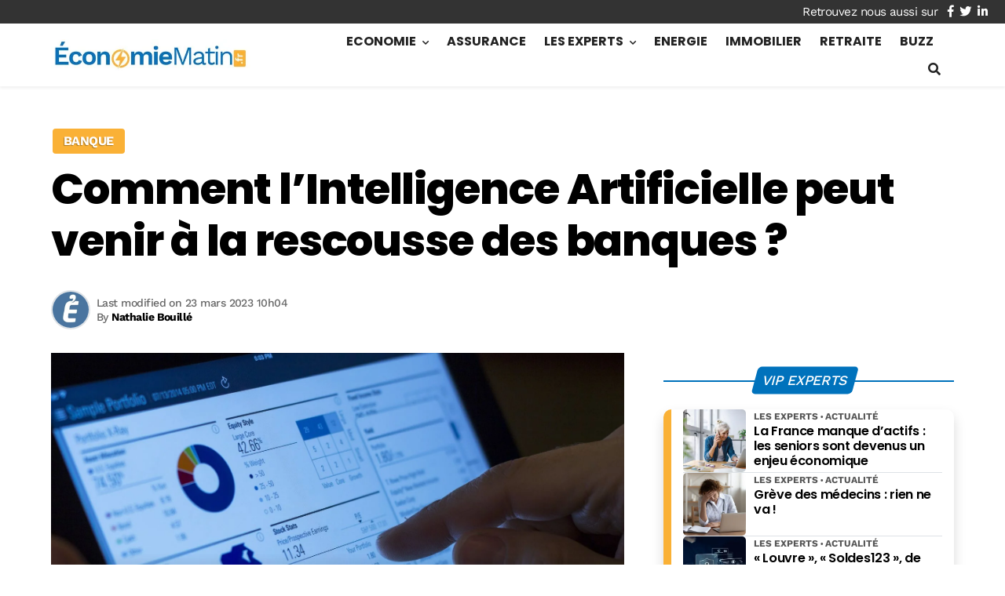

--- FILE ---
content_type: text/html; charset=utf-8
request_url: https://www.google.com/recaptcha/api2/aframe
body_size: 269
content:
<!DOCTYPE HTML><html><head><meta http-equiv="content-type" content="text/html; charset=UTF-8"></head><body><script nonce="D_PA_cB1mse-PR38RWZ2Xg">/** Anti-fraud and anti-abuse applications only. See google.com/recaptcha */ try{var clients={'sodar':'https://pagead2.googlesyndication.com/pagead/sodar?'};window.addEventListener("message",function(a){try{if(a.source===window.parent){var b=JSON.parse(a.data);var c=clients[b['id']];if(c){var d=document.createElement('img');d.src=c+b['params']+'&rc='+(localStorage.getItem("rc::a")?sessionStorage.getItem("rc::b"):"");window.document.body.appendChild(d);sessionStorage.setItem("rc::e",parseInt(sessionStorage.getItem("rc::e")||0)+1);localStorage.setItem("rc::h",'1768711007377');}}}catch(b){}});window.parent.postMessage("_grecaptcha_ready", "*");}catch(b){}</script></body></html>